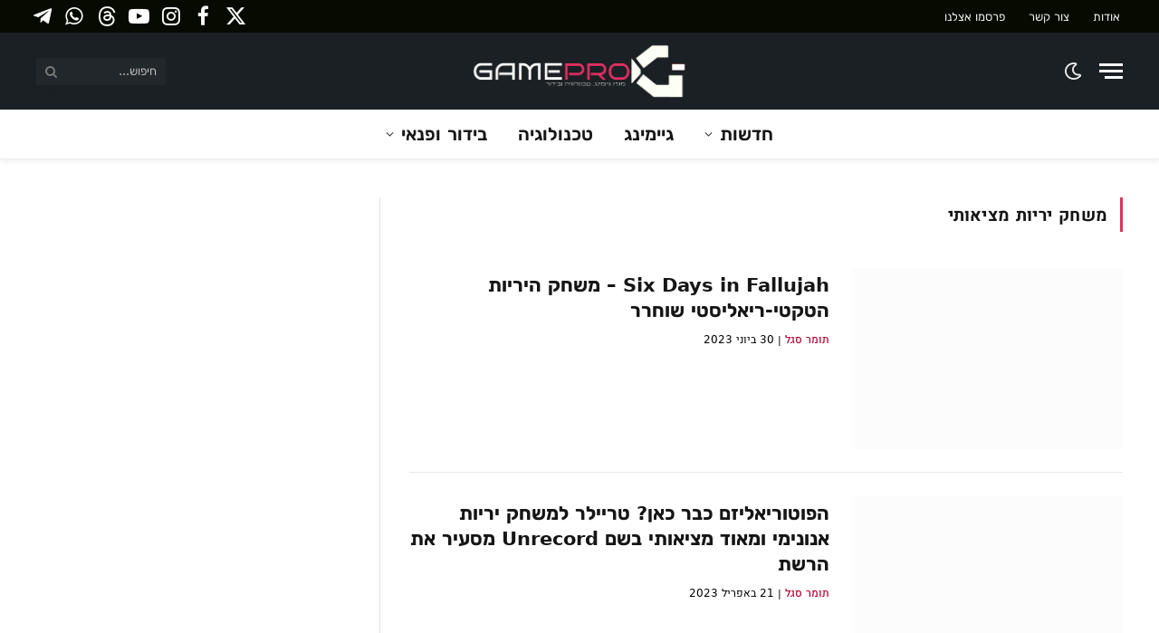

--- FILE ---
content_type: text/html; charset=UTF-8
request_url: https://gamepro.co.il/tag/%D7%9E%D7%A9%D7%97%D7%A7-%D7%99%D7%A8%D7%99%D7%95%D7%AA-%D7%9E%D7%A6%D7%99%D7%90%D7%95%D7%AA%D7%99/
body_size: 23473
content:
<!DOCTYPE html><html dir="rtl" lang="he-IL" class="s-light site-s-light"><head><script data-no-optimize="1">var litespeed_docref=sessionStorage.getItem("litespeed_docref");litespeed_docref&&(Object.defineProperty(document,"referrer",{get:function(){return litespeed_docref}}),sessionStorage.removeItem("litespeed_docref"));</script> <meta charset="UTF-8" /><meta name="viewport" content="width=device-width, initial-scale=1" /><meta name='robots' content='noindex, follow' /><title>משחק יריות מציאותי | מגזין גיימינג, טכנולוגיה ובידור</title><link rel="preload" as="font" href="https://gamepro.co.il/wp-content/themes/smart-mag/css/icons/fonts/ts-icons.woff2?v2.8" type="font/woff2" crossorigin="anonymous" /><meta property="og:locale" content="he_IL" /><meta property="og:type" content="article" /><meta property="og:title" content="ארכיון משחק יריות מציאותי" /><meta property="og:url" content="https://gamepro.co.il/tag/משחק-יריות-מציאותי/" /><meta property="og:site_name" content="GamePro" /><meta name="twitter:card" content="summary_large_image" /><meta name="twitter:site" content="@gamepro_israel" /> <script type="application/ld+json" class="yoast-schema-graph">{"@context":"https://schema.org","@graph":[{"@type":"CollectionPage","@id":"https://gamepro.co.il/tag/%d7%9e%d7%a9%d7%97%d7%a7-%d7%99%d7%a8%d7%99%d7%95%d7%aa-%d7%9e%d7%a6%d7%99%d7%90%d7%95%d7%aa%d7%99/","url":"https://gamepro.co.il/tag/%d7%9e%d7%a9%d7%97%d7%a7-%d7%99%d7%a8%d7%99%d7%95%d7%aa-%d7%9e%d7%a6%d7%99%d7%90%d7%95%d7%aa%d7%99/","name":"משחק יריות מציאותי | מגזין גיימינג, טכנולוגיה ובידור","isPartOf":{"@id":"https://gamepro.co.il/#website"},"primaryImageOfPage":{"@id":"https://gamepro.co.il/tag/%d7%9e%d7%a9%d7%97%d7%a7-%d7%99%d7%a8%d7%99%d7%95%d7%aa-%d7%9e%d7%a6%d7%99%d7%90%d7%95%d7%aa%d7%99/#primaryimage"},"image":{"@id":"https://gamepro.co.il/tag/%d7%9e%d7%a9%d7%97%d7%a7-%d7%99%d7%a8%d7%99%d7%95%d7%aa-%d7%9e%d7%a6%d7%99%d7%90%d7%95%d7%aa%d7%99/#primaryimage"},"thumbnailUrl":"https://gamepro.co.il/wp-content/uploads/2023/06/Six-Days-in-Fallujah.jpg","breadcrumb":{"@id":"https://gamepro.co.il/tag/%d7%9e%d7%a9%d7%97%d7%a7-%d7%99%d7%a8%d7%99%d7%95%d7%aa-%d7%9e%d7%a6%d7%99%d7%90%d7%95%d7%aa%d7%99/#breadcrumb"},"inLanguage":"he-IL"},{"@type":"ImageObject","inLanguage":"he-IL","@id":"https://gamepro.co.il/tag/%d7%9e%d7%a9%d7%97%d7%a7-%d7%99%d7%a8%d7%99%d7%95%d7%aa-%d7%9e%d7%a6%d7%99%d7%90%d7%95%d7%aa%d7%99/#primaryimage","url":"https://gamepro.co.il/wp-content/uploads/2023/06/Six-Days-in-Fallujah.jpg","contentUrl":"https://gamepro.co.il/wp-content/uploads/2023/06/Six-Days-in-Fallujah.jpg","width":1200,"height":675,"caption":"Six Days in Fallujah"},{"@type":"BreadcrumbList","@id":"https://gamepro.co.il/tag/%d7%9e%d7%a9%d7%97%d7%a7-%d7%99%d7%a8%d7%99%d7%95%d7%aa-%d7%9e%d7%a6%d7%99%d7%90%d7%95%d7%aa%d7%99/#breadcrumb","itemListElement":[{"@type":"ListItem","position":1,"name":"דף הבית","item":"https://gamepro.co.il/"},{"@type":"ListItem","position":2,"name":"משחק יריות מציאותי"}]},{"@type":"WebSite","@id":"https://gamepro.co.il/#website","url":"https://gamepro.co.il/","name":"GamePro","description":"מגזין גיימינג וטכנולוגיה חדשות בידור קולנוע וטלוויזיה","publisher":{"@id":"https://gamepro.co.il/#organization"},"alternateName":"גיימפרו ישראל","potentialAction":[{"@type":"SearchAction","target":{"@type":"EntryPoint","urlTemplate":"https://gamepro.co.il/?s={search_term_string}"},"query-input":{"@type":"PropertyValueSpecification","valueRequired":true,"valueName":"search_term_string"}}],"inLanguage":"he-IL"},{"@type":"Organization","@id":"https://gamepro.co.il/#organization","name":"GamePro","alternateName":"גיימפרו ישראל","url":"https://gamepro.co.il/","logo":{"@type":"ImageObject","inLanguage":"he-IL","@id":"https://gamepro.co.il/#/schema/logo/image/","url":"","contentUrl":"","caption":"GamePro"},"image":{"@id":"https://gamepro.co.il/#/schema/logo/image/"},"sameAs":["https://www.facebook.com/GameProISrael","https://x.com/gamepro_israel","https://www.youtube.com/c/GameProiSrael","https://t.me/gameproil","https://steamcommunity.com/groups/gamepro_israel","https://whatsapp.com/channel/0029VaSmGpJAYlUJtxTqOj35","https://www.instagram.com/gameproisrael","https://www.threads.net/@gameproisrael"],"description":"אתר GamePro הוא מגזין גיימינג וטכנולוגיה המביא חדשות ועדכונים שוטפים יומיומיים וסקירות בנושא משחקים, קונסולות, מחשבים וגם בידור ופנאי - קולנוע וטלוויזיה.","email":"info@gamepro.co.il","foundingDate":"2013-10-10","numberOfEmployees":{"@type":"QuantitativeValue","minValue":"1","maxValue":"10"}}]}</script> <link rel='dns-prefetch' href='//www.googletagmanager.com' /><link rel='dns-prefetch' href='//pagead2.googlesyndication.com' /><link rel='dns-prefetch' href='//fundingchoicesmessages.google.com' /><link rel="alternate" type="application/rss+xml" title="GamePro &laquo; פיד‏" href="https://gamepro.co.il/feed/" />
<script id="gamep-ready" type="litespeed/javascript">window.advanced_ads_ready=function(callback,requestedState){requestedState=requestedState||'complete';var checkState=function(state){return requestedState==='interactive'?state!=='loading':state==='complete'};if(checkState(document.readyState)){callback();return}
document.addEventListener('readystatechange',function(event){if(checkState(event.target.readyState)){callback()}},{once:requestedState==='interactive'})};window.advanced_ads_ready_queue=window.advanced_ads_ready_queue||[]</script> <style id='wp-img-auto-sizes-contain-inline-css' type='text/css'>img:is([sizes=auto i],[sizes^="auto," i]){contain-intrinsic-size:3000px 1500px}
/*# sourceURL=wp-img-auto-sizes-contain-inline-css */</style><link data-optimized="2" rel="stylesheet" href="https://gamepro.co.il/wp-content/litespeed/css/b4ab0a24cadf6c8758028a6506526412.css?ver=3597e" /><style id='global-styles-inline-css' type='text/css'>:root{--wp--preset--aspect-ratio--square: 1;--wp--preset--aspect-ratio--4-3: 4/3;--wp--preset--aspect-ratio--3-4: 3/4;--wp--preset--aspect-ratio--3-2: 3/2;--wp--preset--aspect-ratio--2-3: 2/3;--wp--preset--aspect-ratio--16-9: 16/9;--wp--preset--aspect-ratio--9-16: 9/16;--wp--preset--color--black: #000000;--wp--preset--color--cyan-bluish-gray: #abb8c3;--wp--preset--color--white: #ffffff;--wp--preset--color--pale-pink: #f78da7;--wp--preset--color--vivid-red: #cf2e2e;--wp--preset--color--luminous-vivid-orange: #ff6900;--wp--preset--color--luminous-vivid-amber: #fcb900;--wp--preset--color--light-green-cyan: #7bdcb5;--wp--preset--color--vivid-green-cyan: #00d084;--wp--preset--color--pale-cyan-blue: #8ed1fc;--wp--preset--color--vivid-cyan-blue: #0693e3;--wp--preset--color--vivid-purple: #9b51e0;--wp--preset--gradient--vivid-cyan-blue-to-vivid-purple: linear-gradient(135deg,rgb(6,147,227) 0%,rgb(155,81,224) 100%);--wp--preset--gradient--light-green-cyan-to-vivid-green-cyan: linear-gradient(135deg,rgb(122,220,180) 0%,rgb(0,208,130) 100%);--wp--preset--gradient--luminous-vivid-amber-to-luminous-vivid-orange: linear-gradient(135deg,rgb(252,185,0) 0%,rgb(255,105,0) 100%);--wp--preset--gradient--luminous-vivid-orange-to-vivid-red: linear-gradient(135deg,rgb(255,105,0) 0%,rgb(207,46,46) 100%);--wp--preset--gradient--very-light-gray-to-cyan-bluish-gray: linear-gradient(135deg,rgb(238,238,238) 0%,rgb(169,184,195) 100%);--wp--preset--gradient--cool-to-warm-spectrum: linear-gradient(135deg,rgb(74,234,220) 0%,rgb(151,120,209) 20%,rgb(207,42,186) 40%,rgb(238,44,130) 60%,rgb(251,105,98) 80%,rgb(254,248,76) 100%);--wp--preset--gradient--blush-light-purple: linear-gradient(135deg,rgb(255,206,236) 0%,rgb(152,150,240) 100%);--wp--preset--gradient--blush-bordeaux: linear-gradient(135deg,rgb(254,205,165) 0%,rgb(254,45,45) 50%,rgb(107,0,62) 100%);--wp--preset--gradient--luminous-dusk: linear-gradient(135deg,rgb(255,203,112) 0%,rgb(199,81,192) 50%,rgb(65,88,208) 100%);--wp--preset--gradient--pale-ocean: linear-gradient(135deg,rgb(255,245,203) 0%,rgb(182,227,212) 50%,rgb(51,167,181) 100%);--wp--preset--gradient--electric-grass: linear-gradient(135deg,rgb(202,248,128) 0%,rgb(113,206,126) 100%);--wp--preset--gradient--midnight: linear-gradient(135deg,rgb(2,3,129) 0%,rgb(40,116,252) 100%);--wp--preset--font-size--small: 13px;--wp--preset--font-size--medium: 20px;--wp--preset--font-size--large: 36px;--wp--preset--font-size--x-large: 42px;--wp--preset--spacing--20: 0.44rem;--wp--preset--spacing--30: 0.67rem;--wp--preset--spacing--40: 1rem;--wp--preset--spacing--50: 1.5rem;--wp--preset--spacing--60: 2.25rem;--wp--preset--spacing--70: 3.38rem;--wp--preset--spacing--80: 5.06rem;--wp--preset--shadow--natural: 6px 6px 9px rgba(0, 0, 0, 0.2);--wp--preset--shadow--deep: 12px 12px 50px rgba(0, 0, 0, 0.4);--wp--preset--shadow--sharp: 6px 6px 0px rgba(0, 0, 0, 0.2);--wp--preset--shadow--outlined: 6px 6px 0px -3px rgb(255, 255, 255), 6px 6px rgb(0, 0, 0);--wp--preset--shadow--crisp: 6px 6px 0px rgb(0, 0, 0);}:where(.is-layout-flex){gap: 0.5em;}:where(.is-layout-grid){gap: 0.5em;}body .is-layout-flex{display: flex;}.is-layout-flex{flex-wrap: wrap;align-items: center;}.is-layout-flex > :is(*, div){margin: 0;}body .is-layout-grid{display: grid;}.is-layout-grid > :is(*, div){margin: 0;}:where(.wp-block-columns.is-layout-flex){gap: 2em;}:where(.wp-block-columns.is-layout-grid){gap: 2em;}:where(.wp-block-post-template.is-layout-flex){gap: 1.25em;}:where(.wp-block-post-template.is-layout-grid){gap: 1.25em;}.has-black-color{color: var(--wp--preset--color--black) !important;}.has-cyan-bluish-gray-color{color: var(--wp--preset--color--cyan-bluish-gray) !important;}.has-white-color{color: var(--wp--preset--color--white) !important;}.has-pale-pink-color{color: var(--wp--preset--color--pale-pink) !important;}.has-vivid-red-color{color: var(--wp--preset--color--vivid-red) !important;}.has-luminous-vivid-orange-color{color: var(--wp--preset--color--luminous-vivid-orange) !important;}.has-luminous-vivid-amber-color{color: var(--wp--preset--color--luminous-vivid-amber) !important;}.has-light-green-cyan-color{color: var(--wp--preset--color--light-green-cyan) !important;}.has-vivid-green-cyan-color{color: var(--wp--preset--color--vivid-green-cyan) !important;}.has-pale-cyan-blue-color{color: var(--wp--preset--color--pale-cyan-blue) !important;}.has-vivid-cyan-blue-color{color: var(--wp--preset--color--vivid-cyan-blue) !important;}.has-vivid-purple-color{color: var(--wp--preset--color--vivid-purple) !important;}.has-black-background-color{background-color: var(--wp--preset--color--black) !important;}.has-cyan-bluish-gray-background-color{background-color: var(--wp--preset--color--cyan-bluish-gray) !important;}.has-white-background-color{background-color: var(--wp--preset--color--white) !important;}.has-pale-pink-background-color{background-color: var(--wp--preset--color--pale-pink) !important;}.has-vivid-red-background-color{background-color: var(--wp--preset--color--vivid-red) !important;}.has-luminous-vivid-orange-background-color{background-color: var(--wp--preset--color--luminous-vivid-orange) !important;}.has-luminous-vivid-amber-background-color{background-color: var(--wp--preset--color--luminous-vivid-amber) !important;}.has-light-green-cyan-background-color{background-color: var(--wp--preset--color--light-green-cyan) !important;}.has-vivid-green-cyan-background-color{background-color: var(--wp--preset--color--vivid-green-cyan) !important;}.has-pale-cyan-blue-background-color{background-color: var(--wp--preset--color--pale-cyan-blue) !important;}.has-vivid-cyan-blue-background-color{background-color: var(--wp--preset--color--vivid-cyan-blue) !important;}.has-vivid-purple-background-color{background-color: var(--wp--preset--color--vivid-purple) !important;}.has-black-border-color{border-color: var(--wp--preset--color--black) !important;}.has-cyan-bluish-gray-border-color{border-color: var(--wp--preset--color--cyan-bluish-gray) !important;}.has-white-border-color{border-color: var(--wp--preset--color--white) !important;}.has-pale-pink-border-color{border-color: var(--wp--preset--color--pale-pink) !important;}.has-vivid-red-border-color{border-color: var(--wp--preset--color--vivid-red) !important;}.has-luminous-vivid-orange-border-color{border-color: var(--wp--preset--color--luminous-vivid-orange) !important;}.has-luminous-vivid-amber-border-color{border-color: var(--wp--preset--color--luminous-vivid-amber) !important;}.has-light-green-cyan-border-color{border-color: var(--wp--preset--color--light-green-cyan) !important;}.has-vivid-green-cyan-border-color{border-color: var(--wp--preset--color--vivid-green-cyan) !important;}.has-pale-cyan-blue-border-color{border-color: var(--wp--preset--color--pale-cyan-blue) !important;}.has-vivid-cyan-blue-border-color{border-color: var(--wp--preset--color--vivid-cyan-blue) !important;}.has-vivid-purple-border-color{border-color: var(--wp--preset--color--vivid-purple) !important;}.has-vivid-cyan-blue-to-vivid-purple-gradient-background{background: var(--wp--preset--gradient--vivid-cyan-blue-to-vivid-purple) !important;}.has-light-green-cyan-to-vivid-green-cyan-gradient-background{background: var(--wp--preset--gradient--light-green-cyan-to-vivid-green-cyan) !important;}.has-luminous-vivid-amber-to-luminous-vivid-orange-gradient-background{background: var(--wp--preset--gradient--luminous-vivid-amber-to-luminous-vivid-orange) !important;}.has-luminous-vivid-orange-to-vivid-red-gradient-background{background: var(--wp--preset--gradient--luminous-vivid-orange-to-vivid-red) !important;}.has-very-light-gray-to-cyan-bluish-gray-gradient-background{background: var(--wp--preset--gradient--very-light-gray-to-cyan-bluish-gray) !important;}.has-cool-to-warm-spectrum-gradient-background{background: var(--wp--preset--gradient--cool-to-warm-spectrum) !important;}.has-blush-light-purple-gradient-background{background: var(--wp--preset--gradient--blush-light-purple) !important;}.has-blush-bordeaux-gradient-background{background: var(--wp--preset--gradient--blush-bordeaux) !important;}.has-luminous-dusk-gradient-background{background: var(--wp--preset--gradient--luminous-dusk) !important;}.has-pale-ocean-gradient-background{background: var(--wp--preset--gradient--pale-ocean) !important;}.has-electric-grass-gradient-background{background: var(--wp--preset--gradient--electric-grass) !important;}.has-midnight-gradient-background{background: var(--wp--preset--gradient--midnight) !important;}.has-small-font-size{font-size: var(--wp--preset--font-size--small) !important;}.has-medium-font-size{font-size: var(--wp--preset--font-size--medium) !important;}.has-large-font-size{font-size: var(--wp--preset--font-size--large) !important;}.has-x-large-font-size{font-size: var(--wp--preset--font-size--x-large) !important;}
/*# sourceURL=global-styles-inline-css */</style><style id='core-block-supports-inline-css' type='text/css'>/**
 * Core styles: block-supports
 */

/*# sourceURL=core-block-supports-inline-css */</style><style id='classic-theme-styles-inline-css' type='text/css'>/**
 * These rules are needed for backwards compatibility.
 * They should match the button element rules in the base theme.json file.
 */
.wp-block-button__link {
	color: #ffffff;
	background-color: #32373c;
	border-radius: 9999px; /* 100% causes an oval, but any explicit but really high value retains the pill shape. */

	/* This needs a low specificity so it won't override the rules from the button element if defined in theme.json. */
	box-shadow: none;
	text-decoration: none;

	/* The extra 2px are added to size solids the same as the outline versions.*/
	padding: calc(0.667em + 2px) calc(1.333em + 2px);

	font-size: 1.125em;
}

.wp-block-file__button {
	background: #32373c;
	color: #ffffff;
	text-decoration: none;
}

/*# sourceURL=/wp-includes/css/classic-themes.css */</style><style id='smartmag-core-inline-css' type='text/css'>:root { --c-main: #e13162;
--c-main-rgb: 225,49,98;
--text-font: "Rubik", system-ui, -apple-system, "Segoe UI", Arial, sans-serif;
--body-font: "Rubik", system-ui, -apple-system, "Segoe UI", Arial, sans-serif;
--ui-font: "Heebo", system-ui, -apple-system, "Segoe UI", Arial, sans-serif;
--title-font: "Heebo", system-ui, -apple-system, "Segoe UI", Arial, sans-serif;
--h-font: "Heebo", system-ui, -apple-system, "Segoe UI", Arial, sans-serif;
--tertiary-font: "Alef", system-ui, -apple-system, "Segoe UI", Arial, sans-serif;
--title-font: "Rubik", system-ui, -apple-system, "Segoe UI", Arial, sans-serif;
--h-font: "Rubik", system-ui, -apple-system, "Segoe UI", Arial, sans-serif;
--text-h-font: var(--h-font);
--c-post-meta: #000000; }
.s-dark, .site-s-dark { --c-main: #1b2024; --c-main-rgb: 27,32,36; }
.s-dark body { background-color: #1b2024; }
.s-light { --body-color: #000000; --c-excerpts: #000000; }
.post-content { color: #000000; }
.s-dark { --body-color: #ffffff; --c-excerpts: #ffffff; }
.s-dark .post-content { color: #ffffff; }
:root { --sidebar-pad: 44px; --sidebar-sep-pad: 44px; }
.smart-head-main { --c-shadow: rgba(0,0,0,0.05); }
.smart-head-main .smart-head-top { --head-h: 36px; background-color: #070a01; }
.smart-head-main .smart-head-mid { --head-h: 85px; background-color: #1b2024; }
.s-dark .smart-head-main .smart-head-mid,
.smart-head-main .s-dark.smart-head-mid { background-color: #1b2024; }
.smart-head-main .smart-head-bot { border-top-width: 0px; }
.navigation { font-family: "Rubik", system-ui, -apple-system, "Segoe UI", Arial, sans-serif; }
.navigation-main .menu > li > a { font-size: 20px; }
.navigation-main .menu > li li a { font-size: 18px; }
.mega-menu .post-title a:hover { color: var(--c-nav-drop-hov); }
.s-light .navigation { --c-nav-blip: #353535; --c-nav-drop-bg: #efefef; }
.smart-head-mobile .smart-head-mid { background-color: #1b2024; }
.navigation-small { font-family: "Rubik", system-ui, -apple-system, "Segoe UI", Arial, sans-serif; }
.s-dark .navigation-small { --c-nav: rgba(255,255,255,0.92); --c-nav-hov: #fff; }
.smart-head-main .spc-social { --c-spc-social: #fff; --c-spc-social-hov: #f2f2f2; --spc-social-fs: 23px; }
.smart-head-mobile { --c-search-icon: #eaeaea; --search-icon-size: 20px; }
.smart-head-main .scheme-switcher a:hover { color: #ffffff; }
.s-dark .smart-head-main .scheme-switcher a:hover,
.smart-head-main .s-dark .scheme-switcher a:hover { color: #ededed; }
.smart-head-main .scheme-switcher { --icons-size: 21px; }
.smart-head-mobile .scheme-switcher a { color: #969696; }
.smart-head-mobile .scheme-switcher a:hover { color: #df3163; }
.smart-head-mobile .scheme-switcher { --icons-size: 20px; }
.smart-head-main { --c-hamburger: #ffffff; }
.smart-head-mobile { --c-hamburger: #ffffff; }
.s-light .block-wrap.s-dark { --c-post-meta: var(--c-contrast-450); }
.post-meta .post-author > a { color: #b70333; }
.post-meta { --p-meta-sep: "|"; }
.cat-labels .category { font-family: "Rubik", system-ui, -apple-system, "Segoe UI", Arial, sans-serif; }
.block-head .heading { font-family: "Rubik", system-ui, -apple-system, "Segoe UI", Arial, sans-serif; }
.block-head .filters { font-family: "Rubik", system-ui, -apple-system, "Segoe UI", Arial, sans-serif; font-size: 49px; }
.block-head-c2 { --space-below: 0px; }
.block-head-e1 { --space-below: 0px; }
.block-head-e2 { --space-below: 0px; }
.block-head-e3 { --space-below: 0px; }
.entry-content { font-family: "Rubik", system-ui, -apple-system, "Segoe UI", Arial, sans-serif; font-size: 18px; letter-spacing: -0.03em; }
.post-content h1, .post-content h2, .post-content h3, .post-content h4, .post-content h5, .post-content h6 { font-family: "Rubik", system-ui, -apple-system, "Segoe UI", Arial, sans-serif; }
.entry-content { --c-a: #000000; }
:where(.entry-content) a { text-decoration: underline; text-underline-offset: 4px; text-decoration-thickness: 2px; }
.s-dark .entry-content { --c-a: #eaeaea; }
.post-cover .post-meta .post-title { font-size: 36px; }
@media (min-width: 940px) and (max-width: 1200px) { .navigation-main .menu > li > a { font-size: calc(10px + (20px - 10px) * .7); } }
@media (max-width: 767px) { .entry-content { font-size: 17px; letter-spacing: -0.03em; }
.post-cover .post-meta .post-title { font-size: 26px; } }


/*# sourceURL=smartmag-core-inline-css */</style> <script id="smartmag-lazy-inline-js-after" type="litespeed/javascript">/**
 * @copyright ThemeSphere
 * @preserve
 */
var BunyadLazy={};BunyadLazy.load=function(){function a(e,n){var t={};e.dataset.bgset&&e.dataset.sizes?(t.sizes=e.dataset.sizes,t.srcset=e.dataset.bgset):t.src=e.dataset.bgsrc,function(t){var a=t.dataset.ratio;if(0<a){const e=t.parentElement;if(e.classList.contains("media-ratio")){const n=e.style;n.getPropertyValue("--a-ratio")||(n.paddingBottom=100/a+"%")}}}(e);var a,o=document.createElement("img");for(a in o.onload=function(){var t="url('"+(o.currentSrc||o.src)+"')",a=e.style;a.backgroundImage!==t&&requestAnimationFrame(()=>{a.backgroundImage=t,n&&n()}),o.onload=null,o.onerror=null,o=null},o.onerror=o.onload,t)o.setAttribute(a,t[a]);o&&o.complete&&0<o.naturalWidth&&o.onload&&o.onload()}function e(t){t.dataset.loaded||a(t,()=>{document.dispatchEvent(new Event("lazyloaded")),t.dataset.loaded=1})}function n(t){"complete"===document.readyState?t():window.addEventListener("load",t)}return{initEarly:function(){var t,a=()=>{document.querySelectorAll(".img.bg-cover:not(.lazyload)").forEach(e)};"complete"!==document.readyState?(t=setInterval(a,150),n(()=>{a(),clearInterval(t)})):a()},callOnLoad:n,initBgImages:function(t){t&&n(()=>{document.querySelectorAll(".img.bg-cover").forEach(e)})},bgLoad:a}}(),BunyadLazy.load.initEarly()</script> <script type="litespeed/javascript" data-src="https://gamepro.co.il/wp-includes/js/jquery/jquery.js" id="jquery-core-js"></script> 
 <script type="litespeed/javascript" data-src="https://www.googletagmanager.com/gtag/js?id=GT-W62H9GB" id="google_gtagjs-js"></script> <script id="google_gtagjs-js-after" type="litespeed/javascript">window.dataLayer=window.dataLayer||[];function gtag(){dataLayer.push(arguments)}
gtag("set","linker",{"domains":["gamepro.co.il"]});gtag("js",new Date());gtag("set","developer_id.dZTNiMT",!0);gtag("config","GT-W62H9GB")</script> <meta name="generator" content="Site Kit by Google 1.168.0" /><script type="litespeed/javascript">var taqyeem={"ajaxurl":"https://gamepro.co.il/wp-admin/admin-ajax.php","your_rating":"Your Rating:"}</script> <style type="text/css" media="screen"></style> <script type="litespeed/javascript">var BunyadSchemeKey='bunyad-scheme';(()=>{const d=document.documentElement;const c=d.classList;var scheme=localStorage.getItem(BunyadSchemeKey);if(scheme){d.dataset.origClass=c;scheme==='dark'?c.remove('s-light','site-s-light'):c.remove('s-dark','site-s-dark');c.add('site-s-'+scheme,'s-'+scheme)}})()</script> <meta name="google-adsense-platform-account" content="ca-host-pub-2644536267352236"><meta name="google-adsense-platform-domain" content="sitekit.withgoogle.com"><meta name="generator" content="Elementor 3.26.4; features: additional_custom_breakpoints; settings: css_print_method-external, google_font-enabled, font_display-auto">
 <script type="litespeed/javascript" data-src="https://www.googletagmanager.com/gtag/js?id=UA-39784807-1"></script> <script type="litespeed/javascript">window.dataLayer=window.dataLayer||[];function gtag(){dataLayer.push(arguments)}
gtag('js',new Date());gtag('config','UA-39784807-1')</script> <script type="litespeed/javascript" data-src="https://pagead2.googlesyndication.com/pagead/js/adsbygoogle.js?client=ca-pub-2379439617138390"
     crossorigin="anonymous"></script> <script type="litespeed/javascript">window._taboola=window._taboola||[];_taboola.push({article:'auto'});!function(e,f,u,i){if(!document.getElementById(i)){e.async=1;e.src=u;e.id=i;f.parentNode.insertBefore(e,f)}}(document.createElement('script'),document.getElementsByTagName('script')[0],'//cdn.taboola.com/libtrc/gamepro/loader.js','tb_loader_script');if(window.performance&&typeof window.performance.mark=='function'){window.performance.mark('tbl_ic')}</script>  <script type="litespeed/javascript" data-src="https://pagead2.googlesyndication.com/pagead/js/adsbygoogle.js?client=ca-pub-2379439617138390&amp;host=ca-host-pub-2644536267352236" crossorigin="anonymous"></script>  <script type="litespeed/javascript" data-src="https://fundingchoicesmessages.google.com/i/pub-2379439617138390?ers=1" nonce="8VvaaaUbs6abmQnaghJ6IA"></script><script nonce="8VvaaaUbs6abmQnaghJ6IA" type="litespeed/javascript">(function(){function signalGooglefcPresent(){if(!window.frames.googlefcPresent){if(document.body){const iframe=document.createElement('iframe');iframe.style='width: 0; height: 0; border: none; z-index: -1000; left: -1000px; top: -1000px;';iframe.style.display='none';iframe.name='googlefcPresent';document.body.appendChild(iframe)}else{setTimeout(signalGooglefcPresent,0)}}}signalGooglefcPresent()})()</script>  <script type="litespeed/javascript">(function(){'use strict';function aa(a){var b=0;return function(){return b<a.length?{done:!1,value:a[b++]}:{done:!0}}}var ba="function"==typeof Object.defineProperties?Object.defineProperty:function(a,b,c){if(a==Array.prototype||a==Object.prototype)return a;a[b]=c.value;return a};function ca(a){a=["object"==typeof globalThis&&globalThis,a,"object"==typeof window&&window,"object"==typeof self&&self,"object"==typeof global&&global];for(var b=0;b<a.length;++b){var c=a[b];if(c&&c.Math==Math)return c}throw Error("Cannot find global object");}var da=ca(this);function k(a,b){if(b)a:{var c=da;a=a.split(".");for(var d=0;d<a.length-1;d++){var e=a[d];if(!(e in c))break a;c=c[e]}a=a[a.length-1];d=c[a];b=b(d);b!=d&&null!=b&&ba(c,a,{configurable:!0,writable:!0,value:b})}}
function ea(a){return a.raw=a}function m(a){var b="undefined"!=typeof Symbol&&Symbol.iterator&&a[Symbol.iterator];if(b)return b.call(a);if("number"==typeof a.length)return{next:aa(a)};throw Error(String(a)+" is not an iterable or ArrayLike")}function fa(a){for(var b,c=[];!(b=a.next()).done;)c.push(b.value);return c}var ha="function"==typeof Object.create?Object.create:function(a){function b(){}b.prototype=a;return new b},n;if("function"==typeof Object.setPrototypeOf)n=Object.setPrototypeOf;else{var q;a:{var ia={a:!0},ja={};try{ja.__proto__=ia;q=ja.a;break a}catch(a){}q=!1}n=q?function(a,b){a.__proto__=b;if(a.__proto__!==b)throw new TypeError(a+" is not extensible");return a}:null}var ka=n;function r(a,b){a.prototype=ha(b.prototype);a.prototype.constructor=a;if(ka)ka(a,b);else for(var c in b)if("prototype"!=c)if(Object.defineProperties){var d=Object.getOwnPropertyDescriptor(b,c);d&&Object.defineProperty(a,c,d)}else a[c]=b[c];a.A=b.prototype}function la(){for(var a=Number(this),b=[],c=a;c<arguments.length;c++)b[c-a]=arguments[c];return b}k("Number.MAX_SAFE_INTEGER",function(){return 9007199254740991});k("Number.isFinite",function(a){return a?a:function(b){return"number"!==typeof b?!1:!isNaN(b)&&Infinity!==b&&-Infinity!==b}});k("Number.isInteger",function(a){return a?a:function(b){return Number.isFinite(b)?b===Math.floor(b):!1}});k("Number.isSafeInteger",function(a){return a?a:function(b){return Number.isInteger(b)&&Math.abs(b)<=Number.MAX_SAFE_INTEGER}});k("Math.trunc",function(a){return a?a:function(b){b=Number(b);if(isNaN(b)||Infinity===b||-Infinity===b||0===b)return b;var c=Math.floor(Math.abs(b));return 0>b?-c:c}});k("Object.is",function(a){return a?a:function(b,c){return b===c?0!==b||1/b===1/c:b!==b&&c!==c}});k("Array.prototype.includes",function(a){return a?a:function(b,c){var d=this;d instanceof String&&(d=String(d));var e=d.length;c=c||0;for(0>c&&(c=Math.max(c+e,0));c<e;c++){var f=d[c];if(f===b||Object.is(f,b))return!0}return!1}});k("String.prototype.includes",function(a){return a?a:function(b,c){if(null==this)throw new TypeError("The 'this' value for String.prototype.includes must not be null or undefined");if(b instanceof RegExp)throw new TypeError("First argument to String.prototype.includes must not be a regular expression");return-1!==this.indexOf(b,c||0)}});var t=this||self;function v(a){return a};var w,x;a:{for(var ma=["CLOSURE_FLAGS"],y=t,z=0;z<ma.length;z++)if(y=y[ma[z]],null==y){x=null;break a}x=y}var na=x&&x[610401301];w=null!=na?na:!1;var A,oa=t.navigator;A=oa?oa.userAgentData||null:null;function B(a){return w?A?A.brands.some(function(b){return(b=b.brand)&&-1!=b.indexOf(a)}):!1:!1}function C(a){var b;a:{if(b=t.navigator)if(b=b.userAgent)break a;b=""}return-1!=b.indexOf(a)};function D(){return w?!!A&&0<A.brands.length:!1}function E(){return D()?B("Chromium"):(C("Chrome")||C("CriOS"))&&!(D()?0:C("Edge"))||C("Silk")};var pa=D()?!1:C("Trident")||C("MSIE");!C("Android")||E();E();C("Safari")&&(E()||(D()?0:C("Coast"))||(D()?0:C("Opera"))||(D()?0:C("Edge"))||(D()?B("Microsoft Edge"):C("Edg/"))||D()&&B("Opera"));var qa={},F=null;var ra="undefined"!==typeof Uint8Array,sa=!pa&&"function"===typeof btoa;function G(){return"function"===typeof BigInt};var H=0,I=0;function ta(a){var b=0>a;a=Math.abs(a);var c=a>>>0;a=Math.floor((a-c)/4294967296);b&&(c=m(ua(c,a)),b=c.next().value,a=c.next().value,c=b);H=c>>>0;I=a>>>0}function va(a,b){b>>>=0;a>>>=0;if(2097151>=b)var c=""+(4294967296*b+a);else G()?c=""+(BigInt(b)<<BigInt(32)|BigInt(a)):(c=(a>>>24|b<<8)&16777215,b=b>>16&65535,a=(a&16777215)+6777216*c+6710656*b,c+=8147497*b,b*=2,1E7<=a&&(c+=Math.floor(a/1E7),a%=1E7),1E7<=c&&(b+=Math.floor(c/1E7),c%=1E7),c=b+wa(c)+wa(a));return c}
function wa(a){a=String(a);return"0000000".slice(a.length)+a}function ua(a,b){b=~b;a?a=~a+1:b+=1;return[a,b]};var J;J="function"===typeof Symbol&&"symbol"===typeof Symbol()?Symbol():void 0;var xa=J?function(a,b){a[J]|=b}:function(a,b){void 0!==a.g?a.g|=b:Object.defineProperties(a,{g:{value:b,configurable:!0,writable:!0,enumerable:!1}})},K=J?function(a){return a[J]|0}:function(a){return a.g|0},L=J?function(a){return a[J]}:function(a){return a.g},M=J?function(a,b){a[J]=b;return a}:function(a,b){void 0!==a.g?a.g=b:Object.defineProperties(a,{g:{value:b,configurable:!0,writable:!0,enumerable:!1}});return a};function ya(a,b){M(b,(a|0)&-14591)}function za(a,b){M(b,(a|34)&-14557)}
function Aa(a){a=a>>14&1023;return 0===a?536870912:a};var N={},Ba={};function Ca(a){return!(!a||"object"!==typeof a||a.g!==Ba)}function Da(a){return null!==a&&"object"===typeof a&&!Array.isArray(a)&&a.constructor===Object}function P(a,b,c){if(!Array.isArray(a)||a.length)return!1;var d=K(a);if(d&1)return!0;if(!(b&&(Array.isArray(b)?b.includes(c):b.has(c))))return!1;M(a,d|1);return!0}Object.freeze(new function(){});Object.freeze(new function(){});var Ea=/^-?([1-9][0-9]*|0)(\.[0-9]+)?$/;var Q;function Fa(a,b){Q=b;a=new a(b);Q=void 0;return a}
function R(a,b,c){null==a&&(a=Q);Q=void 0;if(null==a){var d=96;c?(a=[c],d|=512):a=[];b&&(d=d&-16760833|(b&1023)<<14)}else{if(!Array.isArray(a))throw Error();d=K(a);if(d&64)return a;d|=64;if(c&&(d|=512,c!==a[0]))throw Error();a:{c=a;var e=c.length;if(e){var f=e-1;if(Da(c[f])){d|=256;b=f-(+!!(d&512)-1);if(1024<=b)throw Error();d=d&-16760833|(b&1023)<<14;break a}}if(b){b=Math.max(b,e-(+!!(d&512)-1));if(1024<b)throw Error();d=d&-16760833|(b&1023)<<14}}}M(a,d);return a};function Ga(a){switch(typeof a){case "number":return isFinite(a)?a:String(a);case "boolean":return a?1:0;case "object":if(a)if(Array.isArray(a)){if(P(a,void 0,0))return}else if(ra&&null!=a&&a instanceof Uint8Array){if(sa){for(var b="",c=0,d=a.length-10240;c<d;)b+=String.fromCharCode.apply(null,a.subarray(c,c+=10240));b+=String.fromCharCode.apply(null,c?a.subarray(c):a);a=btoa(b)}else{void 0===b&&(b=0);if(!F){F={};c="ABCDEFGHIJKLMNOPQRSTUVWXYZabcdefghijklmnopqrstuvwxyz0123456789".split("");d=["+/=","+/","-_=","-_.","-_"];for(var e=0;5>e;e++){var f=c.concat(d[e].split(""));qa[e]=f;for(var g=0;g<f.length;g++){var h=f[g];void 0===F[h]&&(F[h]=g)}}}b=qa[b];c=Array(Math.floor(a.length/3));d=b[64]||"";for(e=f=0;f<a.length-2;f+=3){var l=a[f],p=a[f+1];h=a[f+2];g=b[l>>2];l=b[(l&3)<<4|p>>4];p=b[(p&15)<<2|h>>6];h=b[h&63];c[e++]=g+l+p+h}g=0;h=d;switch(a.length-f){case 2:g=a[f+1],h=b[(g&15)<<2]||d;case 1:a=a[f],c[e]=b[a>>2]+b[(a&3)<<4|g>>4]+h+d}a=c.join("")}return a}}return a};function Ha(a,b,c){a=Array.prototype.slice.call(a);var d=a.length,e=b&256?a[d-1]:void 0;d+=e?-1:0;for(b=b&512?1:0;b<d;b++)a[b]=c(a[b]);if(e){b=a[b]={};for(var f in e)Object.prototype.hasOwnProperty.call(e,f)&&(b[f]=c(e[f]))}return a}function Ia(a,b,c,d,e){if(null!=a){if(Array.isArray(a))a=P(a,void 0,0)?void 0:e&&K(a)&2?a:Ja(a,b,c,void 0!==d,e);else if(Da(a)){var f={},g;for(g in a)Object.prototype.hasOwnProperty.call(a,g)&&(f[g]=Ia(a[g],b,c,d,e));a=f}else a=b(a,d);return a}}
function Ja(a,b,c,d,e){var f=d||c?K(a):0;d=d?!!(f&32):void 0;a=Array.prototype.slice.call(a);for(var g=0;g<a.length;g++)a[g]=Ia(a[g],b,c,d,e);c&&c(f,a);return a}function Ka(a){return a.s===N?a.toJSON():Ga(a)};function La(a,b,c){c=void 0===c?za:c;if(null!=a){if(ra&&a instanceof Uint8Array)return b?a:new Uint8Array(a);if(Array.isArray(a)){var d=K(a);if(d&2)return a;b&&(b=0===d||!!(d&32)&&!(d&64||!(d&16)));return b?M(a,(d|34)&-12293):Ja(a,La,d&4?za:c,!0,!0)}a.s===N&&(c=a.h,d=L(c),a=d&2?a:Fa(a.constructor,Ma(c,d,!0)));return a}}function Ma(a,b,c){var d=c||b&2?za:ya,e=!!(b&32);a=Ha(a,b,function(f){return La(f,e,d)});xa(a,32|(c?2:0));return a};function Na(a,b){a=a.h;return Oa(a,L(a),b)}function Oa(a,b,c,d){if(-1===c)return null;if(c>=Aa(b)){if(b&256)return a[a.length-1][c]}else{var e=a.length;if(d&&b&256&&(d=a[e-1][c],null!=d))return d;b=c+(+!!(b&512)-1);if(b<e)return a[b]}}function Pa(a,b,c,d,e){var f=Aa(b);if(c>=f||e){var g=b;if(b&256)e=a[a.length-1];else{if(null==d)return;e=a[f+(+!!(b&512)-1)]={};g|=256}e[c]=d;c<f&&(a[c+(+!!(b&512)-1)]=void 0);g!==b&&M(a,g)}else a[c+(+!!(b&512)-1)]=d,b&256&&(a=a[a.length-1],c in a&&delete a[c])}
function Qa(a,b){var c=Ra;var d=void 0===d?!1:d;var e=a.h;var f=L(e),g=Oa(e,f,b,d);if(null!=g&&"object"===typeof g&&g.s===N)c=g;else if(Array.isArray(g)){var h=K(g),l=h;0===l&&(l|=f&32);l|=f&2;l!==h&&M(g,l);c=new c(g)}else c=void 0;c!==g&&null!=c&&Pa(e,f,b,c,d);e=c;if(null==e)return e;a=a.h;f=L(a);f&2||(g=e,c=g.h,h=L(c),g=h&2?Fa(g.constructor,Ma(c,h,!1)):g,g!==e&&(e=g,Pa(a,f,b,e,d)));return e}function Sa(a,b){a=Na(a,b);return null==a||"string"===typeof a?a:void 0}
function Ta(a,b){var c=void 0===c?0:c;a=Na(a,b);if(null!=a)if(b=typeof a,"number"===b?Number.isFinite(a):"string"!==b?0:Ea.test(a))if("number"===typeof a){if(a=Math.trunc(a),!Number.isSafeInteger(a)){ta(a);b=H;var d=I;if(a=d&2147483648)b=~b+1>>>0,d=~d>>>0,0==b&&(d=d+1>>>0);b=4294967296*d+(b>>>0);a=a?-b:b}}else if(b=Math.trunc(Number(a)),Number.isSafeInteger(b))a=String(b);else{if(b=a.indexOf("."),-1!==b&&(a=a.substring(0,b)),!("-"===a[0]?20>a.length||20===a.length&&-922337<Number(a.substring(0,7)):19>a.length||19===a.length&&922337>Number(a.substring(0,6)))){if(16>a.length)ta(Number(a));else if(G())a=BigInt(a),H=Number(a&BigInt(4294967295))>>>0,I=Number(a>>BigInt(32)&BigInt(4294967295));else{b=+("-"===a[0]);I=H=0;d=a.length;for(var e=b,f=(d-b)%6+b;f<=d;e=f,f+=6)e=Number(a.slice(e,f)),I*=1E6,H=1E6*H+e,4294967296<=H&&(I+=Math.trunc(H/4294967296),I>>>=0,H>>>=0);b&&(b=m(ua(H,I)),a=b.next().value,b=b.next().value,H=a,I=b)}a=H;b=I;b&2147483648?G()?a=""+(BigInt(b|0)<<BigInt(32)|BigInt(a>>>0)):(b=m(ua(a,b)),a=b.next().value,b=b.next().value,a="-"+va(a,b)):a=va(a,b)}}else a=void 0;return null!=a?a:c}function S(a,b){a=Sa(a,b);return null!=a?a:""};function T(a,b,c){this.h=R(a,b,c)}T.prototype.toJSON=function(){return Ua(this,Ja(this.h,Ka,void 0,void 0,!1),!0)};T.prototype.s=N;T.prototype.toString=function(){return Ua(this,this.h,!1).toString()};function Ua(a,b,c){var d=a.constructor.v,e=L(c?a.h:b);a=b.length;if(!a)return b;var f;if(Da(c=b[a-1])){a:{var g=c;var h={},l=!1,p;for(p in g)if(Object.prototype.hasOwnProperty.call(g,p)){var u=g[p];if(Array.isArray(u)){var jb=u;if(P(u,d,+p)||Ca(u)&&0===u.size)u=null;u!=jb&&(l=!0)}null!=u?h[p]=u:l=!0}if(l){for(var O in h){g=h;break a}g=null}}g!=c&&(f=!0);a--}for(p=+!!(e&512)-1;0<a;a--){O=a-1;c=b[O];O-=p;if(!(null==c||P(c,d,O)||Ca(c)&&0===c.size))break;var kb=!0}if(!f&&!kb)return b;b=Array.prototype.slice.call(b,0,a);g&&b.push(g);return b};function Va(a){return function(b){if(null==b||""==b)b=new a;else{b=JSON.parse(b);if(!Array.isArray(b))throw Error(void 0);xa(b,32);b=Fa(a,b)}return b}};function Wa(a){this.h=R(a)}r(Wa,T);var Xa=Va(Wa);var U;function V(a){this.g=a}V.prototype.toString=function(){return this.g+""};var Ya={};function Za(a){if(void 0===U){var b=null;var c=t.trustedTypes;if(c&&c.createPolicy){try{b=c.createPolicy("goog#html",{createHTML:v,createScript:v,createScriptURL:v})}catch(d){t.console&&t.console.error(d.message)}U=b}else U=b}a=(b=U)?b.createScriptURL(a):a;return new V(a,Ya)};function $a(){return Math.floor(2147483648*Math.random()).toString(36)+Math.abs(Math.floor(2147483648*Math.random())^Date.now()).toString(36)};function ab(a,b){b=String(b);"application/xhtml+xml"===a.contentType&&(b=b.toLowerCase());return a.createElement(b)}function bb(a){this.g=a||t.document||document};function cb(a,b){a.src=b instanceof V&&b.constructor===V?b.g:"type_error:TrustedResourceUrl";var c,d;(c=(b=null==(d=(c=(a.ownerDocument&&a.ownerDocument.defaultView||window).document).querySelector)?void 0:d.call(c,"script[nonce]"))?b.nonce||b.getAttribute("nonce")||"":"")&&a.setAttribute("nonce",c)};function db(a){a=void 0===a?document:a;return a.createElement("script")};function eb(a,b,c,d,e,f){try{var g=a.g,h=db(g);h.async=!0;cb(h,b);g.head.appendChild(h);h.addEventListener("load",function(){e();d&&g.head.removeChild(h)});h.addEventListener("error",function(){0<c?eb(a,b,c-1,d,e,f):(d&&g.head.removeChild(h),f())})}catch(l){f()}};var fb=t.atob("aHR0cHM6Ly93d3cuZ3N0YXRpYy5jb20vaW1hZ2VzL2ljb25zL21hdGVyaWFsL3N5c3RlbS8xeC93YXJuaW5nX2FtYmVyXzI0ZHAucG5n"),gb=t.atob("WW91IGFyZSBzZWVpbmcgdGhpcyBtZXNzYWdlIGJlY2F1c2UgYWQgb3Igc2NyaXB0IGJsb2NraW5nIHNvZnR3YXJlIGlzIGludGVyZmVyaW5nIHdpdGggdGhpcyBwYWdlLg=="),hb=t.atob("RGlzYWJsZSBhbnkgYWQgb3Igc2NyaXB0IGJsb2NraW5nIHNvZnR3YXJlLCB0aGVuIHJlbG9hZCB0aGlzIHBhZ2Uu");function ib(a,b,c){this.i=a;this.u=b;this.o=c;this.g=null;this.j=[];this.m=!1;this.l=new bb(this.i)}
function lb(a){if(a.i.body&&!a.m){var b=function(){mb(a);t.setTimeout(function(){nb(a,3)},50)};eb(a.l,a.u,2,!0,function(){t[a.o]||b()},b);a.m=!0}}
function mb(a){for(var b=W(1,5),c=0;c<b;c++){var d=X(a);a.i.body.appendChild(d);a.j.push(d)}b=X(a);b.style.bottom="0";b.style.left="0";b.style.position="fixed";b.style.width=W(100,110).toString()+"%";b.style.zIndex=W(2147483544,2147483644).toString();b.style.backgroundColor=ob(249,259,242,252,219,229);b.style.boxShadow="0 0 12px #888";b.style.color=ob(0,10,0,10,0,10);b.style.display="flex";b.style.justifyContent="center";b.style.fontFamily="Roboto, Arial";c=X(a);c.style.width=W(80,85).toString()+"%";c.style.maxWidth=W(750,775).toString()+"px";c.style.margin="24px";c.style.display="flex";c.style.alignItems="flex-start";c.style.justifyContent="center";d=ab(a.l.g,"IMG");d.className=$a();d.src=fb;d.alt="Warning icon";d.style.height="24px";d.style.width="24px";d.style.paddingRight="16px";var e=X(a),f=X(a);f.style.fontWeight="bold";f.textContent=gb;var g=X(a);g.textContent=hb;Y(a,e,f);Y(a,e,g);Y(a,c,d);Y(a,c,e);Y(a,b,c);a.g=b;a.i.body.appendChild(a.g);b=W(1,5);for(c=0;c<b;c++)d=X(a),a.i.body.appendChild(d),a.j.push(d)}function Y(a,b,c){for(var d=W(1,5),e=0;e<d;e++){var f=X(a);b.appendChild(f)}b.appendChild(c);c=W(1,5);for(d=0;d<c;d++)e=X(a),b.appendChild(e)}function W(a,b){return Math.floor(a+Math.random()*(b-a))}function ob(a,b,c,d,e,f){return"rgb("+W(Math.max(a,0),Math.min(b,255)).toString()+","+W(Math.max(c,0),Math.min(d,255)).toString()+","+W(Math.max(e,0),Math.min(f,255)).toString()+")"}function X(a){a=ab(a.l.g,"DIV");a.className=$a();return a}
function nb(a,b){0>=b||null!=a.g&&0!==a.g.offsetHeight&&0!==a.g.offsetWidth||(pb(a),mb(a),t.setTimeout(function(){nb(a,b-1)},50))}function pb(a){for(var b=m(a.j),c=b.next();!c.done;c=b.next())(c=c.value)&&c.parentNode&&c.parentNode.removeChild(c);a.j=[];(b=a.g)&&b.parentNode&&b.parentNode.removeChild(b);a.g=null};function qb(a,b,c,d,e){function f(l){document.body?g(document.body):0<l?t.setTimeout(function(){f(l-1)},e):b()}function g(l){l.appendChild(h);t.setTimeout(function(){h?(0!==h.offsetHeight&&0!==h.offsetWidth?b():a(),h.parentNode&&h.parentNode.removeChild(h)):a()},d)}var h=rb(c);f(3)}function rb(a){var b=document.createElement("div");b.className=a;b.style.width="1px";b.style.height="1px";b.style.position="absolute";b.style.left="-10000px";b.style.top="-10000px";b.style.zIndex="-10000";return b};function Ra(a){this.h=R(a)}r(Ra,T);function sb(a){this.h=R(a)}r(sb,T);var tb=Va(sb);function ub(a){var b=la.apply(1,arguments);if(0===b.length)return Za(a[0]);for(var c=a[0],d=0;d<b.length;d++)c+=encodeURIComponent(b[d])+a[d+1];return Za(c)};function vb(a){if(!a)return null;a=Sa(a,4);var b;null===a||void 0===a?b=null:b=Za(a);return b};var wb=ea([""]),xb=ea([""]);function yb(a,b){this.m=a;this.o=new bb(a.document);this.g=b;this.j=S(this.g,1);this.u=vb(Qa(this.g,2))||ub(wb);this.i=!1;b=vb(Qa(this.g,13))||ub(xb);this.l=new ib(a.document,b,S(this.g,12))}yb.prototype.start=function(){zb(this)};function zb(a){Ab(a);eb(a.o,a.u,3,!1,function(){a:{var b=a.j;var c=t.btoa(b);if(c=t[c]){try{var d=Xa(t.atob(c))}catch(e){b=!1;break a}b=b===Sa(d,1)}else b=!1}b?Z(a,S(a.g,14)):(Z(a,S(a.g,8)),lb(a.l))},function(){qb(function(){Z(a,S(a.g,7));lb(a.l)},function(){return Z(a,S(a.g,6))},S(a.g,9),Ta(a.g,10),Ta(a.g,11))})}function Z(a,b){a.i||(a.i=!0,a=new a.m.XMLHttpRequest,a.open("GET",b,!0),a.send())}function Ab(a){var b=t.btoa(a.j);a.m[b]&&Z(a,S(a.g,5))};(function(a,b){t[a]=function(){var c=la.apply(0,arguments);t[a]=function(){};b.call.apply(b,[null].concat(c instanceof Array?c:fa(m(c))))}})("__h82AlnkH6D91__",function(a){"function"===typeof window.atob&&(new yb(window,tb(window.atob(a)))).start()})}).call(this);window.__h82AlnkH6D91__("[base64]/[base64]/[base64]/[base64]")</script> <link rel="icon" href="https://gamepro.co.il/wp-content/uploads/2025/01/cropped-GAMEPROLOGO184-2025-32x32.png" sizes="32x32" /><link rel="icon" href="https://gamepro.co.il/wp-content/uploads/2025/01/cropped-GAMEPROLOGO184-2025-192x192.png" sizes="192x192" /><link rel="apple-touch-icon" href="https://gamepro.co.il/wp-content/uploads/2025/01/cropped-GAMEPROLOGO184-2025-180x180.png" /><meta name="msapplication-TileImage" content="https://gamepro.co.il/wp-content/uploads/2025/01/cropped-GAMEPROLOGO184-2025-270x270.png" /><style type="text/css" id="wp-custom-css">/* Mobile media query */
@media only screen and (max-width: 600px) {
  video {
    object-fit: contain;
  }
}</style></head><body class="rtl archive tag tag-14244 wp-custom-logo wp-theme-smart-mag right-sidebar has-lb has-lb-sm has-sb-sep layout-normal elementor-default elementor-kit-72077 aa-prefix-gamep-"><div class="main-wrap"><div class="off-canvas-backdrop"></div><div class="mobile-menu-container off-canvas s-dark" id="off-canvas"><div class="off-canvas-head">
<a href="#" class="close">
<span class="visuallyhidden">Close Menu</span>
<i class="tsi tsi-times"></i>
</a><div class="ts-logo">
<img data-lazyloaded="1" src="[data-uri]" class="logo-mobile logo-image logo-image-dark" data-src="https://gamepro.co.il/wp-content/uploads/2025/01/MAIN-LOGO-WHT-512x136-1.png" width="256" height="68" alt="GamePro"/><img data-lazyloaded="1" src="[data-uri]" class="logo-mobile logo-image" data-src="https://gamepro.co.il/wp-content/uploads/2025/01/MAIN-LOGO-WHT-512x136-1.png" width="256" height="68" alt="GamePro"/></div></div><div class="off-canvas-content"><ul id="menu-mobx" class="mobile-menu"><li id="menu-item-65706" class="menu-item menu-item-type-custom menu-item-object-custom menu-item-home menu-item-65706"><a href="https://gamepro.co.il">ראשי</a></li><li id="menu-item-82226" class="menu-item menu-item-type-taxonomy menu-item-object-category menu-item-has-children menu-item-82226"><a href="https://gamepro.co.il/category/games-news/">חדשות גיימינג</a><ul class="sub-menu"><li id="menu-item-80953" class="menu-item menu-item-type-taxonomy menu-item-object-category menu-item-80953"><a href="https://gamepro.co.il/category/reviews/">ביקורות</a></li><li id="menu-item-72704" class="menu-item menu-item-type-taxonomy menu-item-object-category menu-item-72704"><a href="https://gamepro.co.il/category/platforms/pc/">PC</a></li><li id="menu-item-72705" class="menu-item menu-item-type-taxonomy menu-item-object-category menu-item-72705"><a href="https://gamepro.co.il/category/platforms/consoles/xbox/xbox-series-x/">XBX</a></li><li id="menu-item-72708" class="menu-item menu-item-type-taxonomy menu-item-object-category menu-item-72708"><a href="https://gamepro.co.il/category/platforms/consoles/playstation/ps5/">PS5</a></li><li id="menu-item-80496" class="menu-item menu-item-type-taxonomy menu-item-object-category menu-item-80496"><a href="https://gamepro.co.il/category/platforms/consoles/playstation/ps5-pro/">PS5 Pro</a></li><li id="menu-item-72707" class="menu-item menu-item-type-taxonomy menu-item-object-category menu-item-72707"><a href="https://gamepro.co.il/category/platforms/consoles/nintendo/switch/">Switch</a></li><li id="menu-item-72703" class="menu-item menu-item-type-taxonomy menu-item-object-category menu-item-72703"><a href="https://gamepro.co.il/category/mobile/">מובייל</a></li><li id="menu-item-74864" class="menu-item menu-item-type-taxonomy menu-item-object-category menu-item-74864"><a href="https://gamepro.co.il/category/platforms/vr/">VR</a></li></ul></li><li id="menu-item-82227" class="menu-item menu-item-type-taxonomy menu-item-object-category menu-item-82227"><a href="https://gamepro.co.il/category/tech/">טכנולוגיה</a></li><li id="menu-item-82225" class="menu-item menu-item-type-taxonomy menu-item-object-category menu-item-82225"><a href="https://gamepro.co.il/category/entertainment/">בידור ופנאי</a></li><li id="menu-item-66835" class="menu-item menu-item-type-post_type menu-item-object-page menu-item-66835"><a href="https://gamepro.co.il/about/">אודות</a></li><li id="menu-item-72671" class="menu-item menu-item-type-post_type menu-item-object-page menu-item-72671"><a href="https://gamepro.co.il/contact/">יצירת קשר</a></li></ul><div class="spc-social-block spc-social spc-social-b smart-head-social">
<a href="https://www.facebook.com/GameProISrael" class="link service s-facebook" target="_blank" rel="nofollow noopener">
<i class="icon tsi tsi-facebook"></i>					<span class="visuallyhidden">פייסבוק</span>
</a>
<a href="https://www.threads.net/@gameproisrael" class="link service s-threads" target="_blank" rel="nofollow noopener">
<i class="icon tsi tsi-threads"></i>					<span class="visuallyhidden">Threads</span>
</a>
<a href="https://twitter.com/gamepro_israel" class="link service s-twitter" target="_blank" rel="nofollow noopener">
<i class="icon tsi tsi-twitter"></i>					<span class="visuallyhidden">X (טוויטר)</span>
</a>
<a href="https://www.instagram.com/gameproisrael" class="link service s-instagram" target="_blank" rel="nofollow noopener">
<i class="icon tsi tsi-instagram"></i>					<span class="visuallyhidden">Instagram</span>
</a>
<a href="https://whatsapp.com/channel/0029VaSmGpJAYlUJtxTqOj35" class="link service s-whatsapp" target="_blank" rel="nofollow noopener">
<i class="icon tsi tsi-whatsapp"></i>					<span class="visuallyhidden">WhatsApp</span>
</a>
<a href="https://t.me/gameproil" class="link service s-telegram" target="_blank" rel="nofollow noopener">
<i class="icon tsi tsi-telegram"></i>					<span class="visuallyhidden">Telegram</span>
</a></div></div></div><div class="smart-head smart-head-a smart-head-main" id="smart-head" data-sticky="mid" data-sticky-type="fixed" data-sticky-full><div class="smart-head-row smart-head-top s-dark smart-head-row-full"><div class="inner full"><div class="items items-left"><div class="nav-wrap"><nav class="navigation navigation-small nav-hov-a"><ul id="menu-%d7%a6%d7%95%d7%a8-%d7%a7%d7%a9%d7%a8" class="menu"><li id="menu-item-82210" class="menu-item menu-item-type-post_type menu-item-object-page menu-item-82210"><a href="https://gamepro.co.il/about/">אודות</a></li><li id="menu-item-82209" class="menu-item menu-item-type-post_type menu-item-object-page menu-item-82209"><a href="https://gamepro.co.il/contact/">צור קשר</a></li><li id="menu-item-82208" class="menu-item menu-item-type-post_type menu-item-object-page menu-item-82208"><a href="https://gamepro.co.il/advertise/">פרסמו אצלנו</a></li></ul></nav></div></div><div class="items items-center empty"></div><div class="items items-right"><div class="spc-social-block spc-social spc-social-a smart-head-social">
<a href="https://twitter.com/gamepro_israel" class="link service s-twitter" target="_blank" rel="nofollow noopener">
<i class="icon tsi tsi-twitter"></i>					<span class="visuallyhidden">X (טוויטר)</span>
</a>
<a href="https://www.facebook.com/GameProISrael" class="link service s-facebook" target="_blank" rel="nofollow noopener">
<i class="icon tsi tsi-facebook"></i>					<span class="visuallyhidden">פייסבוק</span>
</a>
<a href="https://www.instagram.com/gameproisrael" class="link service s-instagram" target="_blank" rel="nofollow noopener">
<i class="icon tsi tsi-instagram"></i>					<span class="visuallyhidden">Instagram</span>
</a>
<a href="https://www.youtube.com/c/GameProiSrael" class="link service s-youtube" target="_blank" rel="nofollow noopener">
<i class="icon tsi tsi-youtube-play"></i>					<span class="visuallyhidden">YouTube</span>
</a>
<a href="https://www.threads.net/@gameproisrael" class="link service s-threads" target="_blank" rel="nofollow noopener">
<i class="icon tsi tsi-threads"></i>					<span class="visuallyhidden">Threads</span>
</a>
<a href="https://whatsapp.com/channel/0029VaSmGpJAYlUJtxTqOj35" class="link service s-whatsapp" target="_blank" rel="nofollow noopener">
<i class="icon tsi tsi-whatsapp"></i>					<span class="visuallyhidden">WhatsApp</span>
</a>
<a href="https://t.me/gameproil" class="link service s-telegram" target="_blank" rel="nofollow noopener">
<i class="icon tsi tsi-telegram"></i>					<span class="visuallyhidden">Telegram</span>
</a></div></div></div></div><div class="smart-head-row smart-head-mid smart-head-row-3 s-dark smart-head-row-full"><div class="inner wrap"><div class="items items-left">
<button class="offcanvas-toggle has-icon" type="button" aria-label="Menu">
<span class="hamburger-icon hamburger-icon-a">
<span class="inner"></span>
</span>
</button><div class="scheme-switcher has-icon-only">
<a href="#" class="toggle is-icon toggle-dark" title="מעבר למצב חשוך ׁ(בריא יותר לעיניים)">
<i class="icon tsi tsi-moon"></i>
</a>
<a href="#" class="toggle is-icon toggle-light" title="מעבר למצב בהיר (ברירת מחדל)">
<i class="icon tsi tsi-bright"></i>
</a></div></div><div class="items items-center">
<a href="https://gamepro.co.il/" title="GamePro" rel="home" class="logo-link ts-logo logo-is-image">
<span>
<img data-lazyloaded="1" src="[data-uri]" data-src="https://gamepro.co.il/wp-content/uploads/2025/01/MAIN-LOGO-WHT-256x68-1.png" class="logo-image logo-image-dark" alt="GamePro" data-srcset="https://gamepro.co.il/wp-content/uploads/2025/01/MAIN-LOGO-WHT-256x68-1.png ,https://gamepro.co.il/wp-content/uploads/2025/01/MAIN-LOGO-WHT-512x136-1.png 2x" width="256" height="68"/><img data-lazyloaded="1" src="[data-uri]" data-src="https://gamepro.co.il/wp-content/uploads/2025/01/MAIN-LOGO-WHT-256x68-1.png" class="logo-image" alt="GamePro" data-srcset="https://gamepro.co.il/wp-content/uploads/2025/01/MAIN-LOGO-WHT-256x68-1.png ,https://gamepro.co.il/wp-content/uploads/2025/01/MAIN-LOGO-WHT-512x136-1.png 2x" width="256" height="68"/>
</span>
</a></div><div class="items items-right"><div class="smart-head-search"><form role="search" class="search-form" action="https://gamepro.co.il/" method="get">
<input type="text" name="s" class="query live-search-query" value="" placeholder="חיפוש..." autocomplete="off" />
<button class="search-button" type="submit">
<i class="tsi tsi-search"></i>
<span class="visuallyhidden"></span>
</button></form></div></div></div></div><div class="smart-head-row smart-head-bot smart-head-row-3 is-light has-center-nav smart-head-row-full"><div class="inner full"><div class="items items-left empty"></div><div class="items items-center"><div class="nav-wrap"><nav class="navigation navigation-main nav-hov-b"><ul id="menu-%d7%aa%d7%a4%d7%a8%d7%99%d7%98-%d7%a8%d7%90%d7%a9%d7%99" class="menu"><li id="menu-item-71954" class="menu-item menu-item-type-custom menu-item-object-custom menu-item-home menu-item-has-children menu-item-71954"><a href="https://gamepro.co.il/#">חדשות</a><ul class="sub-menu"><li id="menu-item-71239" class="menu-item menu-item-type-taxonomy menu-item-object-category menu-cat-12 menu-item-71239"><a href="https://gamepro.co.il/category/platforms/pc/">PC</a></li><li id="menu-item-82133" class="menu-item menu-item-type-taxonomy menu-item-object-category menu-cat-11894 menu-item-82133"><a href="https://gamepro.co.il/category/platforms/consoles/playstation/ps5/">PS5</a></li><li id="menu-item-82131" class="menu-item menu-item-type-taxonomy menu-item-object-category menu-cat-11974 menu-item-82131"><a href="https://gamepro.co.il/category/platforms/consoles/xbox/xbox-series-x/">XBSX</a></li><li id="menu-item-82132" class="menu-item menu-item-type-taxonomy menu-item-object-category menu-cat-11314 menu-item-82132"><a href="https://gamepro.co.il/category/platforms/consoles/nintendo/switch/">Switch</a></li><li id="menu-item-71238" class="menu-item menu-item-type-taxonomy menu-item-object-category menu-cat-8 menu-item-71238"><a href="https://gamepro.co.il/category/mobile/">מובייל</a></li><li id="menu-item-71511" class="menu-item menu-item-type-taxonomy menu-item-object-category menu-cat-11317 menu-item-71511"><a href="https://gamepro.co.il/category/platforms/vr/">VR</a></li><li id="menu-item-71241" class="menu-item menu-item-type-taxonomy menu-item-object-category menu-cat-25 menu-item-71241"><a href="https://gamepro.co.il/category/reviews/">ביקורות</a></li></ul></li><li id="menu-item-83969" class="menu-item menu-item-type-taxonomy menu-item-object-category menu-cat-1 menu-item-83969"><a href="https://gamepro.co.il/category/games-news/">גיימינג</a></li><li id="menu-item-83970" class="menu-item menu-item-type-taxonomy menu-item-object-category menu-cat-15095 menu-item-83970"><a href="https://gamepro.co.il/category/tech/">טכנולוגיה</a></li><li id="menu-item-83968" class="menu-item menu-item-type-taxonomy menu-item-object-category menu-item-has-children menu-cat-15094 menu-item-83968"><a href="https://gamepro.co.il/category/entertainment/">בידור ופנאי</a><ul class="sub-menu"><li id="menu-item-82107" class="menu-item menu-item-type-taxonomy menu-item-object-category menu-cat-9938 menu-item-82107"><a href="https://gamepro.co.il/category/entertainment/tv-shows/">סדרות טלוויזיה</a></li><li id="menu-item-82108" class="menu-item menu-item-type-taxonomy menu-item-object-category menu-cat-3229 menu-item-82108"><a href="https://gamepro.co.il/category/entertainment/cinema/">קולנוע</a></li></ul></li></ul></nav></div></div><div class="items items-right empty"></div></div></div></div><div class="smart-head smart-head-a smart-head-mobile" id="smart-head-mobile" data-sticky="mid" data-sticky-type="fixed" data-sticky-full><div class="smart-head-row smart-head-mid smart-head-row-3 s-dark smart-head-row-full"><div class="inner wrap"><div class="items items-left">
<button class="offcanvas-toggle has-icon" type="button" aria-label="Menu">
<span class="hamburger-icon hamburger-icon-a">
<span class="inner"></span>
</span>
</button><div class="scheme-switcher has-icon-only">
<a href="#" class="toggle is-icon toggle-dark" title="מעבר למצב חשוך ׁ(בריא יותר לעיניים)">
<i class="icon tsi tsi-moon"></i>
</a>
<a href="#" class="toggle is-icon toggle-light" title="מעבר למצב בהיר (ברירת מחדל)">
<i class="icon tsi tsi-bright"></i>
</a></div></div><div class="items items-center">
<a href="https://gamepro.co.il/" title="GamePro" rel="home" class="logo-link ts-logo logo-is-image">
<span>
<img data-lazyloaded="1" src="[data-uri]" class="logo-mobile logo-image logo-image-dark" data-src="https://gamepro.co.il/wp-content/uploads/2025/01/MAIN-LOGO-WHT-512x136-1.png" width="256" height="68" alt="GamePro"/><img data-lazyloaded="1" src="[data-uri]" class="logo-mobile logo-image" data-src="https://gamepro.co.il/wp-content/uploads/2025/01/MAIN-LOGO-WHT-512x136-1.png" width="256" height="68" alt="GamePro"/>
</span>
</a></div><div class="items items-right"><a href="#" class="search-icon has-icon-only is-icon" title="חיפוש">
<i class="tsi tsi-search"></i>
</a></div></div></div><div class="smart-head-row smart-head-bot smart-head-row-3 is-light smart-head-scroll-nav smart-head-row-full"><div class="inner wrap"><div class="items items-left empty"></div><div class="items items-center"><div class="nav-wrap"><nav class="navigation navigation-scroll nav-hov-b"><ul id="menu-%d7%aa%d7%a4%d7%a8%d7%99%d7%98-%d7%a8%d7%90%d7%a9%d7%99-2" class="menu"><li id="menu-item-72188" class="menu-item menu-item-type-custom menu-item-object-custom menu-item-home menu-item-has-children menu-item-72188"><a href="https://gamepro.co.il/#">חדשות</a><ul class="sub-menu"><li id="menu-item-82211" class="menu-item menu-item-type-taxonomy menu-item-object-category menu-cat-12 menu-item-82211"><a href="https://gamepro.co.il/category/platforms/pc/">PC</a></li><li id="menu-item-72193" class="menu-item menu-item-type-taxonomy menu-item-object-category menu-item-has-children menu-cat-1591 menu-item-72193"><a href="https://gamepro.co.il/category/platforms/consoles/">קונסולות</a><ul class="sub-menu"><li id="menu-item-82214" class="menu-item menu-item-type-taxonomy menu-item-object-category menu-cat-11894 menu-item-82214"><a href="https://gamepro.co.il/category/platforms/consoles/playstation/ps5/">PS5</a></li><li id="menu-item-82212" class="menu-item menu-item-type-taxonomy menu-item-object-category menu-cat-11974 menu-item-82212"><a href="https://gamepro.co.il/category/platforms/consoles/xbox/xbox-series-x/">XBSX</a></li><li id="menu-item-82213" class="menu-item menu-item-type-taxonomy menu-item-object-category menu-cat-11314 menu-item-82213"><a href="https://gamepro.co.il/category/platforms/consoles/nintendo/switch/">Switch</a></li></ul></li><li id="menu-item-72190" class="menu-item menu-item-type-taxonomy menu-item-object-category menu-cat-25 menu-item-72190"><a href="https://gamepro.co.il/category/reviews/">ביקורות</a></li><li id="menu-item-72192" class="menu-item menu-item-type-taxonomy menu-item-object-category menu-cat-14896 menu-item-72192"><a href="https://gamepro.co.il/category/the-best/">סקירות</a></li></ul></li><li id="menu-item-82217" class="menu-item menu-item-type-taxonomy menu-item-object-category menu-cat-1 menu-item-82217"><a href="https://gamepro.co.il/category/games-news/">גיימינג</a></li><li id="menu-item-82218" class="menu-item menu-item-type-taxonomy menu-item-object-category menu-cat-15095 menu-item-82218"><a href="https://gamepro.co.il/category/tech/">טכנולוגיה</a></li><li id="menu-item-82216" class="menu-item menu-item-type-taxonomy menu-item-object-category menu-item-has-children menu-cat-15094 menu-item-82216"><a href="https://gamepro.co.il/category/entertainment/">בידור ופנאי</a><ul class="sub-menu"><li id="menu-item-82222" class="menu-item menu-item-type-taxonomy menu-item-object-category menu-cat-9938 menu-item-82222"><a href="https://gamepro.co.il/category/entertainment/tv-shows/">סדרות טלוויזיה</a></li><li id="menu-item-82221" class="menu-item menu-item-type-taxonomy menu-item-object-category menu-cat-12371 menu-item-82221"><a href="https://gamepro.co.il/category/entertainment/netflix/">נטפליקס</a></li><li id="menu-item-82223" class="menu-item menu-item-type-taxonomy menu-item-object-category menu-cat-3229 menu-item-82223"><a href="https://gamepro.co.il/category/entertainment/cinema/">קולנוע</a></li></ul></li></ul></nav></div></div><div class="items items-right empty"></div></div></div></div><div class="main ts-contain cf right-sidebar"><div class="ts-row"><div class="col-8 main-content"><h1 class="archive-heading">
<span>משחק יריות מציאותי</span></h1><section class="block-wrap block-posts-list mb-none" data-id="1"><div class="block-content"><div class="loop loop-list loop-sep loop-list-sep grid grid-1 md:grid-1 sm:grid-1"><article class="l-post list-post list-post-on-sm m-pos-left"><div class="media">
<a href="https://gamepro.co.il/six-days-in-fallujah-is-out-on-steam/" class="image-link media-ratio ratio-3-2" title="Six Days in Fallujah &#8211; משחק היריות הטקטי-ריאליסטי שוחרר"><span data-bgsrc="https://gamepro.co.il/wp-content/uploads/2023/06/Six-Days-in-Fallujah-1080x608.jpg" class="img bg-cover wp-post-image attachment-large size-large lazyload" data-bgset="https://gamepro.co.il/wp-content/uploads/2023/06/Six-Days-in-Fallujah-1080x608.jpg 1080w, https://gamepro.co.il/wp-content/uploads/2023/06/Six-Days-in-Fallujah-768x432.jpg 768w, https://gamepro.co.il/wp-content/uploads/2023/06/Six-Days-in-Fallujah-390x220.jpg 390w, https://gamepro.co.il/wp-content/uploads/2023/06/Six-Days-in-Fallujah.jpg 1200w" data-sizes="(max-width: 303px) 100vw, 303px" role="img" aria-label="Six Days in Fallujah"></span></a></div><div class="content"><div class="post-meta post-meta-a has-below"><h2 class="is-title post-title"><a href="https://gamepro.co.il/six-days-in-fallujah-is-out-on-steam/">Six Days in Fallujah &#8211; משחק היריות הטקטי-ריאליסטי שוחרר</a></h2><div class="post-meta-items meta-below"><span class="meta-item post-author"><a href="https://gamepro.co.il/author/tomersegal/" title="פוסטים מאת תומר סגל" rel="author">תומר סגל</a></span><span class="meta-item date"><span class="date-link"><time class="post-date" datetime="2023-06-30T20:19:05+03:00">30 ביוני 2023</time></span></span></div></div></div></article><article class="l-post list-post list-post-on-sm m-pos-left"><div class="media">
<a href="https://gamepro.co.il/unrecord-the-game-that-looked-too-real-to-be-true/" class="image-link media-ratio ratio-3-2" title="הפוטוריאליזם כבר כאן? טריילר למשחק יריות אנונימי ומאוד מציאותי בשם Unrecord מסעיר את הרשת"><span data-bgsrc="https://gamepro.co.il/wp-content/uploads/2023/04/Unrecord_משחק-יריות-פוטוריאלסיטי-1080x608.jpg" class="img bg-cover wp-post-image attachment-large size-large lazyload" data-bgset="https://gamepro.co.il/wp-content/uploads/2023/04/Unrecord_משחק-יריות-פוטוריאלסיטי-1080x608.jpg 1080w, https://gamepro.co.il/wp-content/uploads/2023/04/Unrecord_משחק-יריות-פוטוריאלסיטי-768x432.jpg 768w, https://gamepro.co.il/wp-content/uploads/2023/04/Unrecord_משחק-יריות-פוטוריאלסיטי-390x220.jpg 390w, https://gamepro.co.il/wp-content/uploads/2023/04/Unrecord_משחק-יריות-פוטוריאלסיטי.jpg 1200w" data-sizes="(max-width: 303px) 100vw, 303px" role="img" aria-label="Unrecord_משחק יריות פוטוריאלסיטי"></span></a></div><div class="content"><div class="post-meta post-meta-a has-below"><h2 class="is-title post-title"><a href="https://gamepro.co.il/unrecord-the-game-that-looked-too-real-to-be-true/">הפוטוריאליזם כבר כאן? טריילר למשחק יריות אנונימי ומאוד מציאותי בשם Unrecord מסעיר את הרשת</a></h2><div class="post-meta-items meta-below"><span class="meta-item post-author"><a href="https://gamepro.co.il/author/tomersegal/" title="פוסטים מאת תומר סגל" rel="author">תומר סגל</a></span><span class="meta-item date"><span class="date-link"><time class="post-date" datetime="2023-04-21T23:39:17+03:00">21 באפריל 2023</time></span></span></div></div></div></article></div><nav class="main-pagination pagination-numbers" data-type="numbers"></nav></div></section></div><aside class="col-4 main-sidebar has-sep" data-sticky="1"><div class="inner theiaStickySidebar"><div class="widget gamep-widget"><script type="litespeed/javascript" data-src="//pagead2.googlesyndication.com/pagead/js/adsbygoogle.js?client=ca-pub-2379439617138390" crossorigin="anonymous"></script><ins class="adsbygoogle" style="display:block;" data-ad-client="ca-pub-2379439617138390"
data-ad-slot="1110847636"
data-ad-format="auto"></ins> <script type="litespeed/javascript">(adsbygoogle=window.adsbygoogle||[]).push({})</script> </div><div id="custom_html-12" class="widget_text widget widget_custom_html"><div class="textwidget custom-html-widget"><div id="taboola-mid-article-thumbnails"></div> <script type="litespeed/javascript">window._taboola=window._taboola||[];_taboola.push({mode:'thumbnails-m',container:'taboola-mid-article-thumbnails',placement:'Mid Article Thumbnails',target_type:'mix'})</script></div></div></div></aside></div></div><div class="a-wrap a-wrap-base a-wrap-3"><div id="taboola-below-article-thumbnails"></div> <script type="litespeed/javascript">window._taboola=window._taboola||[];_taboola.push({mode:'alternating-thumbnails-a',container:'taboola-below-article-thumbnails',placement:'Below Article Thumbnails',target_type:'mix'})</script> </div><footer class="main-footer cols-gap-lg footer-bold s-dark"><div class="lower-footer bold-footer-lower"><div class="ts-contain inner"><div class="footer-logo">
<img data-lazyloaded="1" src="[data-uri]" data-src="https://gamepro.co.il/wp-content/uploads/2025/01/MAIN-LOGO-WHT-256x68-1.png" width="256" height="68" class="logo" alt="GamePro" data-srcset="https://gamepro.co.il/wp-content/uploads/2025/01/MAIN-LOGO-WHT-256x68-1.png ,https://gamepro.co.il/wp-content/uploads/2025/01/MAIN-LOGO-WHT-512x136-1.png 2x" /></div><div class="spc-social-block spc-social spc-social-b">
<a href="#" class="link service s-rss" target="_blank" rel="nofollow noopener">
<i class="icon tsi tsi-rss"></i>					<span class="visuallyhidden">RSS</span>
</a>
<a href="https://www.threads.net/@gameproisrael" class="link service s-threads" target="_blank" rel="nofollow noopener">
<i class="icon tsi tsi-threads"></i>					<span class="visuallyhidden">Threads</span>
</a>
<a href="https://www.facebook.com/GameProISrael" class="link service s-facebook" target="_blank" rel="nofollow noopener">
<i class="icon tsi tsi-facebook"></i>					<span class="visuallyhidden">פייסבוק</span>
</a>
<a href="https://twitter.com/gamepro_israel" class="link service s-twitter" target="_blank" rel="nofollow noopener">
<i class="icon tsi tsi-twitter"></i>					<span class="visuallyhidden">X (טוויטר)</span>
</a>
<a href="https://whatsapp.com/channel/0029VaSmGpJAYlUJtxTqOj35" class="link service s-whatsapp" target="_blank" rel="nofollow noopener">
<i class="icon tsi tsi-whatsapp"></i>					<span class="visuallyhidden">WhatsApp</span>
</a>
<a href="https://t.me/gameproil" class="link service s-telegram" target="_blank" rel="nofollow noopener">
<i class="icon tsi tsi-telegram"></i>					<span class="visuallyhidden">Telegram</span>
</a></div><div class="links"><div class="menu-%d7%a8%d7%95%d7%98%d7%a8-%d7%a0%d7%98-container"><ul id="menu-%d7%a8%d7%95%d7%98%d7%a8-%d7%a0%d7%98" class="menu"><li id="menu-item-75947" class="menu-item menu-item-type-custom menu-item-object-custom menu-item-75947"><a href="https://rotter.net/news/news.php">רוטר מבזקי חדשות</a></li><li id="menu-item-75948" class="menu-item menu-item-type-custom menu-item-object-custom menu-item-75948"><a href="https://rotter.net/forum/listforum.php">רוטר סקופים</a></li><li id="menu-item-75949" class="menu-item menu-item-type-custom menu-item-object-custom menu-item-75949"><a href="https://rotter.net/luach.php">לוח שנה עברי</a></li><li id="menu-item-76471" class="menu-item menu-item-type-custom menu-item-object-custom menu-item-76471"><a target="_blank" href="https://kiduma.co.il/">אתר זה נבנה ועוצב על-ידי קידומא | דיגיטל קריאייטיב</a></li></ul></div></div><div class="copyright">
כל הזכויות שמורות לגיימפרו ישראל © 2025</div></div></div></footer></div><div class="search-modal-wrap" data-scheme="dark"><div class="search-modal-box" role="dialog" aria-modal="true"><form method="get" class="search-form" action="https://gamepro.co.il/">
<input type="search" class="search-field live-search-query" name="s" placeholder="חיפוש..." value="" required /><button type="submit" class="search-submit visuallyhidden">Submit</button><p class="message">
הקלידו מילת חיפוש</p></form></div></div> <script type="speculationrules">{"prefetch":[{"source":"document","where":{"and":[{"href_matches":"/*"},{"not":{"href_matches":["/wp-*.php","/wp-admin/*","/wp-content/uploads/*","/wp-content/*","/wp-content/plugins/*","/wp-content/themes/smart-mag/*","/*\\?(.+)"]}},{"not":{"selector_matches":"a[rel~=\"nofollow\"]"}},{"not":{"selector_matches":".no-prefetch, .no-prefetch a"}}]},"eagerness":"conservative"}]}</script> <span id="lr-check"></span><script id="flying-scripts" type="litespeed/javascript">const loadScriptsTimer=setTimeout(loadScripts,5*1000);const userInteractionEvents=['click','mousemove','keydown','touchstart','touchmove','wheel'];userInteractionEvents.forEach(function(event){window.addEventListener(event,triggerScriptLoader,{passive:!0})});function triggerScriptLoader(){loadScripts();clearTimeout(loadScriptsTimer);userInteractionEvents.forEach(function(event){window.removeEventListener(event,triggerScriptLoader,{passive:!0})})}
function loadScripts(){document.querySelectorAll("script[data-type='lazy']").forEach(function(elem){elem.setAttribute("src",elem.getAttribute("data-src"))})}</script> <script id="smartmag-lazyload-js-extra" type="litespeed/javascript">var BunyadLazyConf={"type":"normal"}</script> <script id="smartmag-theme-js-extra" type="litespeed/javascript">var Bunyad={"ajaxurl":"https://gamepro.co.il/wp-admin/admin-ajax.php"}</script> <script type="litespeed/javascript">(function(){window.advanced_ads_ready_queue=window.advanced_ads_ready_queue||[];advanced_ads_ready_queue.push=window.advanced_ads_ready;for(var i=0,length=advanced_ads_ready_queue.length;i<length;i ++){advanced_ads_ready(advanced_ads_ready_queue[i])}})()</script> <script data-no-optimize="1">window.lazyLoadOptions=Object.assign({},{threshold:300},window.lazyLoadOptions||{});!function(t,e){"object"==typeof exports&&"undefined"!=typeof module?module.exports=e():"function"==typeof define&&define.amd?define(e):(t="undefined"!=typeof globalThis?globalThis:t||self).LazyLoad=e()}(this,function(){"use strict";function e(){return(e=Object.assign||function(t){for(var e=1;e<arguments.length;e++){var n,a=arguments[e];for(n in a)Object.prototype.hasOwnProperty.call(a,n)&&(t[n]=a[n])}return t}).apply(this,arguments)}function o(t){return e({},at,t)}function l(t,e){return t.getAttribute(gt+e)}function c(t){return l(t,vt)}function s(t,e){return function(t,e,n){e=gt+e;null!==n?t.setAttribute(e,n):t.removeAttribute(e)}(t,vt,e)}function i(t){return s(t,null),0}function r(t){return null===c(t)}function u(t){return c(t)===_t}function d(t,e,n,a){t&&(void 0===a?void 0===n?t(e):t(e,n):t(e,n,a))}function f(t,e){et?t.classList.add(e):t.className+=(t.className?" ":"")+e}function _(t,e){et?t.classList.remove(e):t.className=t.className.replace(new RegExp("(^|\\s+)"+e+"(\\s+|$)")," ").replace(/^\s+/,"").replace(/\s+$/,"")}function g(t){return t.llTempImage}function v(t,e){!e||(e=e._observer)&&e.unobserve(t)}function b(t,e){t&&(t.loadingCount+=e)}function p(t,e){t&&(t.toLoadCount=e)}function n(t){for(var e,n=[],a=0;e=t.children[a];a+=1)"SOURCE"===e.tagName&&n.push(e);return n}function h(t,e){(t=t.parentNode)&&"PICTURE"===t.tagName&&n(t).forEach(e)}function a(t,e){n(t).forEach(e)}function m(t){return!!t[lt]}function E(t){return t[lt]}function I(t){return delete t[lt]}function y(e,t){var n;m(e)||(n={},t.forEach(function(t){n[t]=e.getAttribute(t)}),e[lt]=n)}function L(a,t){var o;m(a)&&(o=E(a),t.forEach(function(t){var e,n;e=a,(t=o[n=t])?e.setAttribute(n,t):e.removeAttribute(n)}))}function k(t,e,n){f(t,e.class_loading),s(t,st),n&&(b(n,1),d(e.callback_loading,t,n))}function A(t,e,n){n&&t.setAttribute(e,n)}function O(t,e){A(t,rt,l(t,e.data_sizes)),A(t,it,l(t,e.data_srcset)),A(t,ot,l(t,e.data_src))}function w(t,e,n){var a=l(t,e.data_bg_multi),o=l(t,e.data_bg_multi_hidpi);(a=nt&&o?o:a)&&(t.style.backgroundImage=a,n=n,f(t=t,(e=e).class_applied),s(t,dt),n&&(e.unobserve_completed&&v(t,e),d(e.callback_applied,t,n)))}function x(t,e){!e||0<e.loadingCount||0<e.toLoadCount||d(t.callback_finish,e)}function M(t,e,n){t.addEventListener(e,n),t.llEvLisnrs[e]=n}function N(t){return!!t.llEvLisnrs}function z(t){if(N(t)){var e,n,a=t.llEvLisnrs;for(e in a){var o=a[e];n=e,o=o,t.removeEventListener(n,o)}delete t.llEvLisnrs}}function C(t,e,n){var a;delete t.llTempImage,b(n,-1),(a=n)&&--a.toLoadCount,_(t,e.class_loading),e.unobserve_completed&&v(t,n)}function R(i,r,c){var l=g(i)||i;N(l)||function(t,e,n){N(t)||(t.llEvLisnrs={});var a="VIDEO"===t.tagName?"loadeddata":"load";M(t,a,e),M(t,"error",n)}(l,function(t){var e,n,a,o;n=r,a=c,o=u(e=i),C(e,n,a),f(e,n.class_loaded),s(e,ut),d(n.callback_loaded,e,a),o||x(n,a),z(l)},function(t){var e,n,a,o;n=r,a=c,o=u(e=i),C(e,n,a),f(e,n.class_error),s(e,ft),d(n.callback_error,e,a),o||x(n,a),z(l)})}function T(t,e,n){var a,o,i,r,c;t.llTempImage=document.createElement("IMG"),R(t,e,n),m(c=t)||(c[lt]={backgroundImage:c.style.backgroundImage}),i=n,r=l(a=t,(o=e).data_bg),c=l(a,o.data_bg_hidpi),(r=nt&&c?c:r)&&(a.style.backgroundImage='url("'.concat(r,'")'),g(a).setAttribute(ot,r),k(a,o,i)),w(t,e,n)}function G(t,e,n){var a;R(t,e,n),a=e,e=n,(t=Et[(n=t).tagName])&&(t(n,a),k(n,a,e))}function D(t,e,n){var a;a=t,(-1<It.indexOf(a.tagName)?G:T)(t,e,n)}function S(t,e,n){var a;t.setAttribute("loading","lazy"),R(t,e,n),a=e,(e=Et[(n=t).tagName])&&e(n,a),s(t,_t)}function V(t){t.removeAttribute(ot),t.removeAttribute(it),t.removeAttribute(rt)}function j(t){h(t,function(t){L(t,mt)}),L(t,mt)}function F(t){var e;(e=yt[t.tagName])?e(t):m(e=t)&&(t=E(e),e.style.backgroundImage=t.backgroundImage)}function P(t,e){var n;F(t),n=e,r(e=t)||u(e)||(_(e,n.class_entered),_(e,n.class_exited),_(e,n.class_applied),_(e,n.class_loading),_(e,n.class_loaded),_(e,n.class_error)),i(t),I(t)}function U(t,e,n,a){var o;n.cancel_on_exit&&(c(t)!==st||"IMG"===t.tagName&&(z(t),h(o=t,function(t){V(t)}),V(o),j(t),_(t,n.class_loading),b(a,-1),i(t),d(n.callback_cancel,t,e,a)))}function $(t,e,n,a){var o,i,r=(i=t,0<=bt.indexOf(c(i)));s(t,"entered"),f(t,n.class_entered),_(t,n.class_exited),o=t,i=a,n.unobserve_entered&&v(o,i),d(n.callback_enter,t,e,a),r||D(t,n,a)}function q(t){return t.use_native&&"loading"in HTMLImageElement.prototype}function H(t,o,i){t.forEach(function(t){return(a=t).isIntersecting||0<a.intersectionRatio?$(t.target,t,o,i):(e=t.target,n=t,a=o,t=i,void(r(e)||(f(e,a.class_exited),U(e,n,a,t),d(a.callback_exit,e,n,t))));var e,n,a})}function B(e,n){var t;tt&&!q(e)&&(n._observer=new IntersectionObserver(function(t){H(t,e,n)},{root:(t=e).container===document?null:t.container,rootMargin:t.thresholds||t.threshold+"px"}))}function J(t){return Array.prototype.slice.call(t)}function K(t){return t.container.querySelectorAll(t.elements_selector)}function Q(t){return c(t)===ft}function W(t,e){return e=t||K(e),J(e).filter(r)}function X(e,t){var n;(n=K(e),J(n).filter(Q)).forEach(function(t){_(t,e.class_error),i(t)}),t.update()}function t(t,e){var n,a,t=o(t);this._settings=t,this.loadingCount=0,B(t,this),n=t,a=this,Y&&window.addEventListener("online",function(){X(n,a)}),this.update(e)}var Y="undefined"!=typeof window,Z=Y&&!("onscroll"in window)||"undefined"!=typeof navigator&&/(gle|ing|ro)bot|crawl|spider/i.test(navigator.userAgent),tt=Y&&"IntersectionObserver"in window,et=Y&&"classList"in document.createElement("p"),nt=Y&&1<window.devicePixelRatio,at={elements_selector:".lazy",container:Z||Y?document:null,threshold:300,thresholds:null,data_src:"src",data_srcset:"srcset",data_sizes:"sizes",data_bg:"bg",data_bg_hidpi:"bg-hidpi",data_bg_multi:"bg-multi",data_bg_multi_hidpi:"bg-multi-hidpi",data_poster:"poster",class_applied:"applied",class_loading:"litespeed-loading",class_loaded:"litespeed-loaded",class_error:"error",class_entered:"entered",class_exited:"exited",unobserve_completed:!0,unobserve_entered:!1,cancel_on_exit:!0,callback_enter:null,callback_exit:null,callback_applied:null,callback_loading:null,callback_loaded:null,callback_error:null,callback_finish:null,callback_cancel:null,use_native:!1},ot="src",it="srcset",rt="sizes",ct="poster",lt="llOriginalAttrs",st="loading",ut="loaded",dt="applied",ft="error",_t="native",gt="data-",vt="ll-status",bt=[st,ut,dt,ft],pt=[ot],ht=[ot,ct],mt=[ot,it,rt],Et={IMG:function(t,e){h(t,function(t){y(t,mt),O(t,e)}),y(t,mt),O(t,e)},IFRAME:function(t,e){y(t,pt),A(t,ot,l(t,e.data_src))},VIDEO:function(t,e){a(t,function(t){y(t,pt),A(t,ot,l(t,e.data_src))}),y(t,ht),A(t,ct,l(t,e.data_poster)),A(t,ot,l(t,e.data_src)),t.load()}},It=["IMG","IFRAME","VIDEO"],yt={IMG:j,IFRAME:function(t){L(t,pt)},VIDEO:function(t){a(t,function(t){L(t,pt)}),L(t,ht),t.load()}},Lt=["IMG","IFRAME","VIDEO"];return t.prototype={update:function(t){var e,n,a,o=this._settings,i=W(t,o);{if(p(this,i.length),!Z&&tt)return q(o)?(e=o,n=this,i.forEach(function(t){-1!==Lt.indexOf(t.tagName)&&S(t,e,n)}),void p(n,0)):(t=this._observer,o=i,t.disconnect(),a=t,void o.forEach(function(t){a.observe(t)}));this.loadAll(i)}},destroy:function(){this._observer&&this._observer.disconnect(),K(this._settings).forEach(function(t){I(t)}),delete this._observer,delete this._settings,delete this.loadingCount,delete this.toLoadCount},loadAll:function(t){var e=this,n=this._settings;W(t,n).forEach(function(t){v(t,e),D(t,n,e)})},restoreAll:function(){var e=this._settings;K(e).forEach(function(t){P(t,e)})}},t.load=function(t,e){e=o(e);D(t,e)},t.resetStatus=function(t){i(t)},t}),function(t,e){"use strict";function n(){e.body.classList.add("litespeed_lazyloaded")}function a(){console.log("[LiteSpeed] Start Lazy Load"),o=new LazyLoad(Object.assign({},t.lazyLoadOptions||{},{elements_selector:"[data-lazyloaded]",callback_finish:n})),i=function(){o.update()},t.MutationObserver&&new MutationObserver(i).observe(e.documentElement,{childList:!0,subtree:!0,attributes:!0})}var o,i;t.addEventListener?t.addEventListener("load",a,!1):t.attachEvent("onload",a)}(window,document);</script><script data-no-optimize="1">window.litespeed_ui_events=window.litespeed_ui_events||["mouseover","click","keydown","wheel","touchmove","touchstart"];var urlCreator=window.URL||window.webkitURL;function litespeed_load_delayed_js_force(){console.log("[LiteSpeed] Start Load JS Delayed"),litespeed_ui_events.forEach(e=>{window.removeEventListener(e,litespeed_load_delayed_js_force,{passive:!0})}),document.querySelectorAll("iframe[data-litespeed-src]").forEach(e=>{e.setAttribute("src",e.getAttribute("data-litespeed-src"))}),"loading"==document.readyState?window.addEventListener("DOMContentLoaded",litespeed_load_delayed_js):litespeed_load_delayed_js()}litespeed_ui_events.forEach(e=>{window.addEventListener(e,litespeed_load_delayed_js_force,{passive:!0})});async function litespeed_load_delayed_js(){let t=[];for(var d in document.querySelectorAll('script[type="litespeed/javascript"]').forEach(e=>{t.push(e)}),t)await new Promise(e=>litespeed_load_one(t[d],e));document.dispatchEvent(new Event("DOMContentLiteSpeedLoaded")),window.dispatchEvent(new Event("DOMContentLiteSpeedLoaded"))}function litespeed_load_one(t,e){console.log("[LiteSpeed] Load ",t);var d=document.createElement("script");d.addEventListener("load",e),d.addEventListener("error",e),t.getAttributeNames().forEach(e=>{"type"!=e&&d.setAttribute("data-src"==e?"src":e,t.getAttribute(e))});let a=!(d.type="text/javascript");!d.src&&t.textContent&&(d.src=litespeed_inline2src(t.textContent),a=!0),t.after(d),t.remove(),a&&e()}function litespeed_inline2src(t){try{var d=urlCreator.createObjectURL(new Blob([t.replace(/^(?:<!--)?(.*?)(?:-->)?$/gm,"$1")],{type:"text/javascript"}))}catch(e){d="data:text/javascript;base64,"+btoa(t.replace(/^(?:<!--)?(.*?)(?:-->)?$/gm,"$1"))}return d}</script><script data-no-optimize="1">var litespeed_vary=document.cookie.replace(/(?:(?:^|.*;\s*)_lscache_vary\s*\=\s*([^;]*).*$)|^.*$/,"");litespeed_vary||fetch("/wp-content/plugins/litespeed-cache/guest.vary.php",{method:"POST",cache:"no-cache",redirect:"follow"}).then(e=>e.json()).then(e=>{console.log(e),e.hasOwnProperty("reload")&&"yes"==e.reload&&(sessionStorage.setItem("litespeed_docref",document.referrer),window.location.reload(!0))});</script><script data-optimized="1" type="litespeed/javascript" data-src="https://gamepro.co.il/wp-content/litespeed/js/22ff21f9cf107cf29689c10ac8a83fc0.js?ver=3597e"></script></body></html>
<!-- Page optimized by LiteSpeed Cache @2026-01-22 23:39:32 -->

<!-- Page cached by LiteSpeed Cache 7.7 on 2026-01-22 23:39:31 -->
<!-- Guest Mode -->
<!-- QUIC.cloud UCSS in queue -->